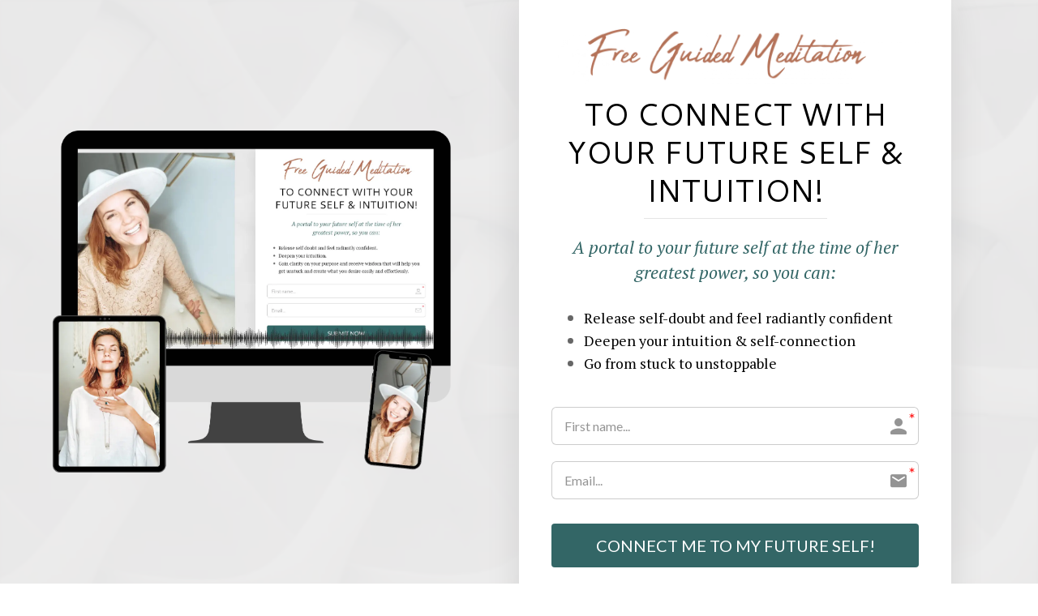

--- FILE ---
content_type: text/html; charset=UTF-8
request_url: https://emilyhart.kartra.com/page/Connect-to-your-future
body_size: 7804
content:
<!DOCTYPE html>
<html lang="en">
<head>
    <meta charset="UTF-8">
    <title>CONNECT WITH YOUR FUTURE SELF AND INTUITION</title>
    <meta name="description" content="CONNECT WITH YOUR FUTURE SELF AND INTUITION - A portal to your future self at the time of her greatest power.">
	<meta name="keywords" content="">
    <meta name="robots" content="index, follow">
    <link rel="shortcut icon" href="//d2uolguxr56s4e.cloudfront.net/img/shared/favicon.ico">
    <meta name="viewport" content="width=device-width, initial-scale=1.0">

    <meta name="author" content="Emily Hart">
    <meta property="og:title" content="CONNECT WITH YOUR FUTURE SELF AND INTUITION">
    <meta property="og:description" content="CONNECT WITH YOUR FUTURE SELF AND INTUITION - A portal to your future self at the time of her greatest power.">
    <meta property="og:image" content="https://d11n7da8rpqbjy.cloudfront.net/emilyhart/24381785_1638217158zBvEmilys_Mockups_1.png">

    <!-- Font icons preconnect -->
    <link rel="preconnect" href="//app.kartra.com" crossorigin>
    <link rel="preconnect" href="//fonts.gstatic.com" crossorigin>
    <link rel="preconnect" href="//fonts.googleapis.com" crossorigin>
    <link rel="preconnect" href="//d2uolguxr56s4e.cloudfront.net" crossorigin>
     

    <link rel="dns-prefetch" href="//app.kartra.com">
    <link rel="dns-prefetch" href="//fonts.gstatic.com">
    <link rel="dns-prefetch" href="//fonts.googleapis.com">
    <link rel="dns-prefetch" href="//d2uolguxr56s4e.cloudfront.net">
     

    <!--
        Google fonts are computed and loaded on page build via save.js
        Individual stylesheets required are listed in /css/new/css/pages/skeleton.css
    -->
    <!--<link href="//d2uolguxr56s4e.cloudfront.net/internal/pages/css/skeleton.min.css" rel="stylesheet">-->
    <link type="text/css" rel="preload" href="https://fonts.googleapis.com/css?family=Cantarell:300,300i,400,400i,600,600i,700,700i,900,900i|PT+Serif:300,300i,400,400i,600,600i,700,700i,900,900i|Roboto:300,300i,400,400i,600,600i,700,700i,900,900i|Lato:300,300i,400,400i,600,600i,700,700i,900,900i|Courgette:300,300i,400,400i,600,600i,700,700i,900,900i|Raleway:300,300i,400,400i,600,600i,700,700i,900,900i|Open+Sans:300,300i,400,400i,600,600i,700,700i,900,900i|Roboto+Condensed:300,300i,400,400i,600,600i,700,700i,900,900i&display=swap" as="style" onload="this.onload=null;this.rel='stylesheet'"><link rel="stylesheet" href="//d2uolguxr56s4e.cloudfront.net/internal/pages/css/new_bootstrap.css">

    <link rel="preload" href="//d2uolguxr56s4e.cloudfront.net/internal/pages/css/kartra_components.css" as="style" onload="this.onload=null;this.rel='stylesheet'">
    <link rel="preload" href="//app.kartra.com/css/new/css/pages/font-awesome.css" as="style" onload="this.onload=null;this.rel='stylesheet'">

    <noscript>
        <link rel="stylesheet" href="//d2uolguxr56s4e.cloudfront.net/internal/pages/css/kartra_components.css">
        <link rel="stylesheet" href="//app.kartra.com/css/new/css/pages/font-awesome.css">
    <link type="text/css" rel="stylesheet" href="https://fonts.googleapis.com/css?family=Cantarell:300,300i,400,400i,600,600i,700,700i,900,900i|PT+Serif:300,300i,400,400i,600,600i,700,700i,900,900i|Roboto:300,300i,400,400i,600,600i,700,700i,900,900i|Lato:300,300i,400,400i,600,600i,700,700i,900,900i|Courgette:300,300i,400,400i,600,600i,700,700i,900,900i|Raleway:300,300i,400,400i,600,600i,700,700i,900,900i|Open+Sans:300,300i,400,400i,600,600i,700,700i,900,900i|Roboto+Condensed:300,300i,400,400i,600,600i,700,700i,900,900i&display=swap">
</noscript>
    
    <script>
        /*! loadCSS rel=preload polyfill. [c]2017 Filament Group, Inc. MIT License */
        (function(w){"use strict";if(!w.loadCSS){w.loadCSS=function(){}}var rp=loadCSS.relpreload={};rp.support=function(){var ret;try{ret=w.document.createElement("link").relList.supports("preload")}catch(e){ret=false}return function(){return ret}}();rp.bindMediaToggle=function(link){var finalMedia=link.media||"all";function enableStylesheet(){link.media=finalMedia}if(link.addEventListener){link.addEventListener("load",enableStylesheet)}else if(link.attachEvent){link.attachEvent("onload",enableStylesheet)}setTimeout(function(){link.rel="stylesheet";link.media="only x"});setTimeout(enableStylesheet,3e3)};rp.poly=function(){if(rp.support()){return}var links=w.document.getElementsByTagName("link");for(var i=0;i<links.length;i++){var link=links[i];if(link.rel==="preload"&&link.getAttribute("as")==="style"&&!link.getAttribute("data-loadcss")){link.setAttribute("data-loadcss",true);rp.bindMediaToggle(link)}}};if(!rp.support()){rp.poly();var run=w.setInterval(rp.poly,500);if(w.addEventListener){w.addEventListener("load",function(){rp.poly();w.clearInterval(run)})}else if(w.attachEvent){w.attachEvent("onload",function(){rp.poly();w.clearInterval(run)})}}if(typeof exports!=="undefined"){exports.loadCSS=loadCSS}else{w.loadCSS=loadCSS}})(typeof global!=="undefined"?global:this);

        window.global_id = 'jc8hpGrneACp';
        window.secure_base_url = '//app.kartra.com/';
    </script>
    
    <!--headerIncludes-->
    <style>
    
    .overlay_builder {
        position: relative;
    }

    .kartra_optin_footer-poweredby > p {
        font-size: 12px;
        line-height: 130%;
        font-weight: 300;
        color: #333;
        margin-top: 0px;
        margin-bottom: 0px;
    }

	body.modal-open{
		overflow:hidden;
		overflow-x:;
	}

    
	#page_background_color
	{
		background-color:#ffffff;
	}
	body
	{
		background-color:#ffffff;
		
	}
	

    [data-effect] {
        visibility: hidden;
    }
    
    </style>
    <script>
        var google_analytics = null;
        
    </script>
    <script src="/js/build/front/pages/skeleton-above.js"></script>
<style id="pagesCustomCSS">h4 {font-family: "Quentin", serif;
}</style>
</head>
<body>

    <div style="height:0px;width:0px;opacity:0;position:fixed" class="js_kartra_trackable_object" data-kt-type="kartra_page_tracking" data-kt-value="jc8hpGrneACp" data-kt-owner="okbozYYr">
    </div>
    <div id="page" class="page container-fluid">
        <div id="page_background_color" class="row">
<div class="content content--padding-large dark" style="background-color: rgb(234, 234, 234); padding: 0px;" hide-on-tablet="true" hide-on-phone="true" id="_19jr3mfoj">
                <style id="pagesInternalCSS">
	.kartra_icon--negative-margin-top-extra-tiny-important{
	    margin-top: -5px !important;
	}
	.kartra_icon--negative-margin-left-special-extra-tiny-important{
	    margin-left: -6px !important;
	}	
</style>
<div class="background_changer kartra_parallax_background background_changer--blur1 js-bg-next-gen" style="opacity: 0.1;" alt="" data-bg='url("//d11n7da8rpqbjy.cloudfront.net/soulshine/unsplash_1630790936.jpg")'></div>
                <div class="background_changer_overlay" style="background-image: none;"></div>
                <div class="container-fluid"><div class="row row--equal" data-component="grid">
<div class="column--sm-padding-left-right-big-tiny-important column--vertical-center background_changer--blur0 col-md-6" style="background-color: rgba(0, 0, 0, 0); border-radius: 0px; border-style: none; border-width: 0px; padding: 0px 15px; background-image: none; opacity: 1; display: flex;" alt=""><div class="js_kartra_component_holder"><div data-component="image" href="javascript: void(0);">
                                    <picture><source type="image/webp" data-srcset="//d11n7da8rpqbjy.cloudfront.net/emilyhart/24780245_16396712611IcEmilys_Mockups.webp"></source><source type="image/png" data-srcset="//d11n7da8rpqbjy.cloudfront.net/emilyhart/24780245_16396712611IcEmilys_Mockups.png"></source><img class="kartra_image kartra_image--full kartra_image--margin-bottom-none kartra_image--max-width-full pull-center background_changer--blur0" src="[data-uri]" style="width: 705px; max-width: 100%; height: auto; border-color: rgb(51, 51, 51); border-style: none; border-width: 0px; margin: 0px auto 5px; opacity: 1;" alt="" data-original="//d11n7da8rpqbjy.cloudfront.net/emilyhart/24780245_16396712611IcEmilys_Mockups.png"></picture>
                                </div></div></div>
<div class="column--sm-padding-left-right-big-tiny-important column--vertical-center background_changer--blur0 col-md-5" style="border-radius: 0px; border-style: none; border-width: 0px; padding: 0px; background-image: none; opacity: 1; background-color: rgb(255, 255, 255);" alt=""><div class="js_kartra_component_holder"><div class="kartra_element_bg kartra_element_bg--padding-small kartra_element_bg--padding-bottom-tiny kartra_element_bg--margin-bottom-extra-small js_kartra_component_holder" data-component="bundle" id="cWbd1TqFiX" style="margin-top: 0px; margin-bottom: 0px; padding: 25px 40px 15px;">
                            <div style="background-color: rgba(255, 255, 255, 0.9); border-radius: 0px; border-color: rgb(51, 51, 51); border-style: none; border-width: 0px; background-image: none; opacity: 1; box-shadow: rgba(0, 0, 0, 0.1) 0px 5px 40px;" class="background-item background_changer--blur0" alt=""></div>
<div data-component="image" href="javascript: void(0);">
                                    <picture><source type="image/webp" data-srcset="//d11n7da8rpqbjy.cloudfront.net/emilyhart/24780201_1639671161Z9SFree_Guided_Experience.webp"></source><source type="image/png" data-srcset="//d11n7da8rpqbjy.cloudfront.net/emilyhart/24780201_1639671161Z9SFree_Guided_Experience.png"></source><img class="kartra_image kartra_image--full kartra_image--margin-bottom-none kartra_image--max-width-full pull-center background_changer--blur0" src="[data-uri]" style="width: 532px; max-width: 100%; height: auto; border-color: rgb(51, 51, 51); border-style: none; border-width: 0px; margin: 10px auto 0px; opacity: 1;" alt="" data-original="//d11n7da8rpqbjy.cloudfront.net/emilyhart/24780201_1639671161Z9SFree_Guided_Experience.png"></picture>
                                </div>
<div data-component="headline">
    <div class="kartra_headline kartra_headline--roboto-condensed-font kartra_headline--size-large kartra_headline--bright-yellow" style="position: relative; margin-top: 15px; margin-bottom: 10px;" aria-controls="cke_13431" aria-activedescendant="" aria-autocomplete="list" aria-expanded="false">
<h1 style="line-height: 1.2em; text-align: center; font-size: 1.4rem;"><span style="color:#000000;"><span style="font-family: Cantarell; line-height: 1.2em; font-size: 1.4rem;">TO CONNECT WITH YOUR FUTURE SELF &amp; INTUITION!</span></span></h1>
</div>
</div>
<div data-component="divider">                            
    <hr class="kartra_divider kartra_divider--border-extra-tiny kartra_divider--border-dim-black-opaque-25 pull-center kartra_divider--medium" style="border-color: rgba(0, 0, 0, 0.1); border-top-style: solid; border-top-width: 1px; margin: 0px auto;">
</div>
<div data-component="text"><div class="kartra_text" style="position: relative; margin-top: 0px; margin-bottom: 5px;" aria-controls="cke_12009" aria-activedescendant="" aria-autocomplete="list" aria-expanded="false">
<p style="font-size: 0.8rem; text-align: center;"><span style="color:#336666;"><em><span style="font-size: 0.8rem;"><span style='font-family: "PT Serif"; font-size: 0.8rem;'>A portal to your future self at the time of her </span></span></em></span></p>

<p style="font-size: 0.8rem; text-align: center;"><span style="color:#336666;"><em><span style="font-size: 0.8rem;"><span style='font-family: "PT Serif"; font-size: 0.8rem;'>greatest power, so you can:</span></span></em></span></p>
</div></div>
<div data-component="list">
                    <ul class="kartra_list">
                        
                        
                                                            
                    </ul>
                </div>
<div data-component="optin">
                                <div class="optin_block_form_1 leads_capture optin-form-dark">
                                    <div class="leads-form kartra_page_optin_form">
                                        <div class="kartra_optin_wrapper">
                                            
                                        </div>
                                    </div>
                                </div>
                            </div>
<div data-component="optin" id="jgDyb5tz4t">
                            <div class="optin_block_form_17 leads_capture kartra_optin_input_btn--shadow-02">
                                <div class="leads-form kartra_page_optin_form">
                                    <div class="kartra_optin_wrapper">
                                        
                                    </div>
                                </div>
                            </div>
                        </div>
<div data-component="text" id="WgzwWB1Awe"><div class="kartra_text kartra_text--lato-font kartra_text--font-weight-regular kartra_text--text-medium kartra_text--dim-grey" style="position: relative; margin-top: 0px; margin-bottom: 0px;" aria-controls="cke_2477" aria-activedescendant="" aria-autocomplete="list" aria-expanded="false">
<ul>
	<li><span style='font-variant: normal; white-space: pre-wrap; font-family: "PT Serif"; font-size: 0.65rem;'><span style='font-weight: 400; color: rgb(0, 0, 0); font-family: "PT Serif"; font-size: 0.65rem;'><span style='text-decoration: none; font-style: normal; color: rgb(0, 0, 0); font-family: "PT Serif"; font-size: 0.65rem;'>Release self-doubt and feel radiantly confident</span></span></span></li>
	<li aria-level="1" style="list-style-type:disc"><span style='font-variant: normal; white-space: pre-wrap; font-family: "PT Serif"; font-size: 0.65rem;'><span style='font-weight: 400; color: rgb(0, 0, 0); font-family: "PT Serif"; font-size: 0.65rem;'><span style='text-decoration: none; font-style: normal; color: rgb(0, 0, 0); font-family: "PT Serif"; font-size: 0.65rem;'>Deepen your intuition &amp; self-connection</span></span></span></li>
	<li aria-level="1" style="list-style-type:disc"><span style='font-variant: normal; white-space: pre-wrap; font-family: "PT Serif"; font-size: 0.65rem;'><span style='font-weight: 400; color: rgb(0, 0, 0); font-family: "PT Serif"; font-size: 0.65rem;'><span style='text-decoration: none; font-style: normal; color: rgb(0, 0, 0); font-family: "PT Serif"; font-size: 0.65rem;'>Go from stuck to unstoppable </span></span></span></li>
</ul>
</div></div>
<div data-component="optin">
    <div class="optin_block_form_67 leads_capture">
        <div class="leads-form kartra_page_optin_form">
            <div class="kartra_optin_wrapper form_class_jALdVJeQtZlF form_class_lQLim5uH1jdT">
                <form action="https://app.kartra.com//process/add_lead/lQLim5uH1jdT" data-input-class="kartra_optin_input_medium" data-submit-bg="rgb(51, 102, 102)" data-submit-color="rgb(255, 255, 255)" data-submit-type="Solid" data-submit-bold="400" data-submit-shadow="btn_shadow_none" data-submit-size="kartra_btn_medium" data-submit-corners="Squared" class="filled_optin unique_class__rbvxuztxj form_class_jALdVJeQtZlF js_kartra_trackable_object form_class_lQLim5uH1jdT" data-optin-id="lQLim5uH1jdT" data-domain="https://app.kartra.com/" data-field-style="undefined" data-field-bg="" data-field-color="" data-text-color="" data-display-icons="true" data-submit-text="CONNECT ME TO MY FUTURE SELF!" style="margin-top: 0px; margin-bottom: 15px;" target="_top" method="POST" data-kt-type="optin" data-kt-value="lQLim5uH1jdT" data-kt-owner="okbozYYr" data-asset-id="5"><div class="kartra_optin_r">
<style>div[class*="leads_capture"] .kartra_page_optin_form .unique_class__rbvxuztxj .kartra_optin_tnc-form button.btn.dropdown-toggle,div[class*="leads_capture"] .kartra_page_optin_form  .unique_class__rbvxuztxj .kartra_optin_cg button.btn.dropdown-toggle{background-color:;color: !important;}.unique_class__rbvxuztxj .kartra_optin_i {color: !important;}.unique_class__rbvxuztxj .kartra_optin_clabel {color: !important;}.unique_class__rbvxuztxj  ::-webkit-input-placeholder {color: !important; opacity:0.7;}.unique_class__rbvxuztxj ::-moz-placeholder {color: !important; opacity:0.7;}.unique_class__rbvxuztxj :-ms-input-placeholder {color: !important; opacity:0.7;}.unique_class__rbvxuztxj :-moz-placeholder {color: !important; opacity:0.7;}div[class*="leads_capture"] .kartra_page_optin_form .kartra_optin_wrapper .unique_class__rbvxuztxj input[type=radio]+small, div[class*="leads_capture"] .kartra_page_optin_form .kartra_optin_wrapper .unique_class__rbvxuztxj input[type=checkbox] + small { background-color:;}</style>
<div class="kartra_optin_c1">
<div class="kartra_optin_cg"><div class="kartra_optin_controls kartra_optin_input_medium kartra_optin_icon">
<i class="kartra_optin_i kartra-optin-lineico-person-1"></i><div class="kartra_optin_asterisk"></div>
<input type="text" placeholder="First name..." class="required_lQLim5uH1jdT js_kartra_santitation kartra_optin_ti" name="first_name" data-santitation-type="name">
</div></div>
<div class="kartra_optin_cg"><div class="kartra_optin_controls kartra_optin_input_medium kartra_optin_icon">
<i class="kartra_optin_i kartra-optin-lineico-email"></i><div class="kartra_optin_asterisk"></div>
<input type="text" placeholder="Email..." class="required_lQLim5uH1jdT js_kartra_santitation kartra_optin_ti" name="email" data-santitation-type="email">
</div></div>
<div class="kartra_optin_cg">
<div class="js_gdpr_wrapper clearfix kartra_optin_gdpr_wrapper" style="display: none;">
    <div class="gdpr_communications js_gdpr_communications kartra_optin_cg kartra_optin_gdpr_terms">
        <div class="kartra-optin-checkbox">
            <label class="kartra_optin_field-label kartra-optin-checkbox">
                <input name="gdpr_communications" type="checkbox" class="js_gdpr_communications_check" value="1">
                
                <small></small>
                
                
                <span class="js_gdpr_label_communications">I would like to receive future communications</span>
            </label>
        </div>
    </div>
    <div class="gdpr_terms js_gdpr_terms  kartra_optin_cg kartra_optin_gdpr_terms">
        <div class="kartra-optin-checkbox">
            <label class="kartra_optin_field-label kartra-optin-checkbox">
                <input name="gdpr_terms" type="checkbox" class="js_gdpr_terms_check" value="1">
                
                <small></small>
                
                
                <span class="js_gdpr_label_terms">I agree to the GDPR &amp; CCPA Terms &amp; Conditions</span><!--
                --><button type="button" class="kartra_gdpr_popover_button js_gdpr_button_popover_trigger">
                    <i class="kartra-optin-lineico-infomation-circle js_kartra_popover_trigger js_kartra_popover_gdpr_trigger" data-popover="js_kartra_gdpr_popover"></i>
                </button>
            </label>
        </div>
        <div class="js_kartra_gdpr_popover js_kartra_popover kartra_optin_gdpr_terms_popover" style="display: none;">
            <div class="kartra_optin_popover-title">
                <div class="kartra_optin_well-inner kartra_optin_well-inner_npadding">
                    <span class="js_gdpr_terms_text">I confirm that I am at least 16 years of age or older<br>
<br>
I have read and accept any EULA, Terms and Conditions, Acceptable Use Policy, and/or Data Processing Addendum which has been provided to me in connection with the software, products and/or services. <br>
<br>
I have been fully informed and consent to the collection and use of my personal data for any purpose in connection with the software, products and/or services. <br>
<br>
I understand that certain data, including personal data, must be collected or processed in order for you to provide any products or services I have requested or contracted for.  I understand that in some cases it may be required to use cookies or similar tracking to provide those products or services.. <br>
<br>
I understand that I have the right to request access annually to any personal data you have obtained or collected regarding me. You have agreed to provide me with a record of my personal data in a readable format. <br>
<br>
I also understand that I can revoke my consent and that I have the right to be forgotten. If I revoke my consent you will stop collecting or processing my personal data. I understand that if I revoke my consent, you may be unable to provide contracted products or services to me, and I can not hold you responsible for that. <br>
<br>
Likewise, if I properly request to be forgotten, you will delete the data you have for me, or make it inaccessible. I also understand that if there is a dispute regarding my personal data, I can contact someone who is responsible for handling data-related concerns. If we are unable to resolve any issue, you will provide an independent service to arbitrate a resolution. If I have any questions regarding my rights or privacy, I can contact the email address provided.</span>
                </div>
                <a href="javascript:void(0)" class="js_gdpr_popover_close kartra_optin_popover-close js_utility_popover_close" target="_parent">×</a>
            </div>
        </div>
    </div>                              
</div>
<button type="submit" class="kartra_optin_submit_btn kartra_optin_btn_block kartra_optin_btn_medium submit_button_lQLim5uH1jdT btn_shadow_none" style="background-color: rgb(51, 102, 102); color: rgb(255, 255, 255); font-weight: 400;">CONNECT ME TO MY FUTURE SELF!</button>
</div>
</div>
</div></form>
            </div>
        </div>
    </div>
</div>  


                        </div></div></div>
</div></div>
            </div>
<div class="content content--padding-large dark" style="padding: 0px 0px 35px; background-color: rgba(0, 0, 0, 0);" hide-on-desktop="true" id="_gexuv09di">
                <style id="pagesInternalCSS">
	.kartra_icon--negative-margin-top-extra-tiny-important{
	    margin-top: -5px !important;
	}
	.kartra_icon--negative-margin-left-special-extra-tiny-important{
	    margin-left: -6px !important;
	}	
</style>
<div class="background_changer kartra_parallax_background background_changer--blur1 js-bg-next-gen" style="opacity: 0.1;" alt="" data-bg='url("//d11n7da8rpqbjy.cloudfront.net/soulshine/unsplash_1630790936.jpg")'></div>
                <div class="background_changer_overlay" style="background-image: none;"></div>
                <div class="container-fluid"><div class="row row--equal" data-component="grid">
<div class="column--sm-padding-left-right-big-tiny-important column--vertical-center background_changer--blur0 col-md-11" style="border-radius: 0px; border-style: none; border-width: 0px; padding: 0px; background-image: none; opacity: 1; background-color: rgb(255, 255, 255); display: block;" alt=""><div class="js_kartra_component_holder">
<div class="kartra_element_bg kartra_element_bg--padding-small kartra_element_bg--padding-bottom-tiny kartra_element_bg--margin-bottom-extra-small js_kartra_component_holder" data-component="bundle" id="cWbd1TqFiX_ic49IPALhm" style="margin-top: 0px; margin-bottom: 0px; padding: 25px 40px 15px;">
                            <div style="background-color: rgba(255, 255, 255, 0.9); border-radius: 0px; border-color: rgb(51, 51, 51); border-style: none; border-width: 0px; background-image: none; opacity: 1; box-shadow: rgba(0, 0, 0, 0.1) 0px 5px 40px;" class="background-item background_changer--blur0" alt=""></div>
<div data-component="image" href="javascript: void(0);">
                                    <picture><source type="image/webp" data-srcset="//d11n7da8rpqbjy.cloudfront.net/emilyhart/24780278_1639671352bXdFree_Guided_Experience_1.webp"></source><source type="image/png" data-srcset="//d11n7da8rpqbjy.cloudfront.net/emilyhart/24780278_1639671352bXdFree_Guided_Experience_1.png"></source><img class="kartra_image kartra_image--full kartra_image--margin-bottom-none kartra_image--max-width-full pull-center background_changer--blur0" src="[data-uri]" style="width: 424px; max-width: 100%; height: auto; border-color: rgb(51, 51, 51); border-style: none; border-width: 0px; margin: 10px auto -15px; opacity: 1;" alt="" data-original="//d11n7da8rpqbjy.cloudfront.net/emilyhart/24780278_1639671352bXdFree_Guided_Experience_1.png"></picture>
                                </div>
<div data-component="headline">
    <div class="kartra_headline kartra_headline--roboto-condensed-font kartra_headline--size-large kartra_headline--bright-yellow" style="position: relative; margin-top: 15px; margin-bottom: 10px;" aria-controls="cke_13431" aria-activedescendant="" aria-autocomplete="list" aria-expanded="false">
<h1 style="line-height: 1.2em; text-align: center; font-size: 1.4rem;"><span style="color:#000000;"><span style="font-family: Cantarell; line-height: 1.2em; font-size: 1.4rem;">TO CONNECT WITH YOUR FUTURE SELF &amp; INTUITION!</span></span></h1>
</div>
</div>
<div data-component="divider">                            
    <hr class="kartra_divider kartra_divider--border-extra-tiny kartra_divider--border-dim-black-opaque-25 pull-center kartra_divider--medium" style="border-color: rgba(0, 0, 0, 0.1); border-top-style: solid; border-top-width: 1px; margin: 0px auto;">
</div>
<div data-component="text"><div class="kartra_text" style="position: relative; margin-top: 0px; margin-bottom: 0px;" aria-controls="cke_79" aria-activedescendant="" aria-autocomplete="list" aria-expanded="false">
<p style="font-size: 0.8rem; text-align: center;"><span style="color:#336666;"><em><span style="font-size: 0.8rem;"><span style='font-family: "PT Serif"; font-size: 0.8rem;'>A portal to your future self at the time of her </span></span></em></span><span style="color:#336666;"><em><span style="font-size: 0.8rem;"><span style='font-family: "PT Serif"; font-size: 0.8rem;'>greatest power, so you can:</span></span></em></span></p>
</div></div>
<div data-component="text"><div class="kartra_text kartra_text--lato-font kartra_text--font-weight-regular kartra_text--text-medium kartra_text--dim-grey" style="position: relative; margin-top: 0px; margin-bottom: 0px;" aria-controls="cke_2477" aria-activedescendant="" aria-autocomplete="list" aria-expanded="false">
<ul>
	<li><span style='font-variant: normal; white-space: pre-wrap; font-family: "PT Serif"; font-size: 0.65rem;'><span style='font-weight: 400; color: rgb(0, 0, 0); font-family: "PT Serif"; font-size: 0.65rem;'><span style='text-decoration: none; font-style: normal; color: rgb(0, 0, 0); font-family: "PT Serif"; font-size: 0.65rem;'>Release self-doubt and feel radiantly confident</span></span></span></li>
	<li aria-level="1" style="list-style-type:disc"><span style='font-variant: normal; white-space: pre-wrap; font-family: "PT Serif"; font-size: 0.65rem;'><span style='font-weight: 400; color: rgb(0, 0, 0); font-family: "PT Serif"; font-size: 0.65rem;'><span style='text-decoration: none; font-style: normal; color: rgb(0, 0, 0); font-family: "PT Serif"; font-size: 0.65rem;'>Deepen your intuition &amp; self-connection</span></span></span></li>
	<li aria-level="1" style="list-style-type:disc"><span style='font-variant: normal; white-space: pre-wrap; font-family: "PT Serif"; font-size: 0.65rem;'><span style='font-weight: 400; color: rgb(0, 0, 0); font-family: "PT Serif"; font-size: 0.65rem;'><span style='text-decoration: none; font-style: normal; color: rgb(0, 0, 0); font-family: "PT Serif"; font-size: 0.65rem;'>Go from stuck to unstoppable </span></span></span></li>
</ul>
</div></div>
<div data-component="list">
                    <ul class="kartra_list">
                        
                        
                                                            
                    </ul>
                </div>
<div data-component="optin">
                                <div class="optin_block_form_1 leads_capture optin-form-dark">
                                    <div class="leads-form kartra_page_optin_form">
                                        <div class="kartra_optin_wrapper">
                                            
                                        </div>
                                    </div>
                                </div>
                            </div>
<div data-component="optin" id="jgDyb5tz4t">
                            <div class="optin_block_form_17 leads_capture kartra_optin_input_btn--shadow-02">
                                <div class="leads-form kartra_page_optin_form">
                                    <div class="kartra_optin_wrapper">
                                        
                                    </div>
                                </div>
                            </div>
                        </div>
<div data-component="optin">
    <div class="optin_block_form_67 leads_capture">
        <div class="leads-form kartra_page_optin_form">
            <div class="kartra_optin_wrapper form_class_jALdVJeQtZlF form_class_lQLim5uH1jdT">
                <form action="https://app.kartra.com//process/add_lead/lQLim5uH1jdT" data-input-class="kartra_optin_input_medium" data-submit-bg="rgb(51, 102, 102)" data-submit-color="rgb(255, 255, 255)" data-submit-type="Solid" data-submit-bold="400" data-submit-shadow="btn_shadow_none" data-submit-size="kartra_btn_medium" data-submit-corners="Squared" class="filled_optin unique_class__rbvxuztxj form_class_jALdVJeQtZlF js_kartra_trackable_object form_class_lQLim5uH1jdT" data-optin-id="lQLim5uH1jdT" data-domain="https://app.kartra.com/" data-field-style="undefined" data-field-bg="" data-field-color="" data-text-color="" data-display-icons="true" data-submit-text="CONNECT ME TO MY FUTURE SELF!" style="margin-top: 0px; margin-bottom: 15px;" target="_top" method="POST" data-kt-type="optin" data-kt-value="lQLim5uH1jdT" data-kt-owner="okbozYYr" data-asset-id="15"><div class="kartra_optin_r">
<style>div[class*="leads_capture"] .kartra_page_optin_form .unique_class__rbvxuztxj .kartra_optin_tnc-form button.btn.dropdown-toggle,div[class*="leads_capture"] .kartra_page_optin_form  .unique_class__rbvxuztxj .kartra_optin_cg button.btn.dropdown-toggle{background-color:;color: !important;}.unique_class__rbvxuztxj .kartra_optin_i {color: !important;}.unique_class__rbvxuztxj .kartra_optin_clabel {color: !important;}.unique_class__rbvxuztxj  ::-webkit-input-placeholder {color: !important; opacity:0.7;}.unique_class__rbvxuztxj ::-moz-placeholder {color: !important; opacity:0.7;}.unique_class__rbvxuztxj :-ms-input-placeholder {color: !important; opacity:0.7;}.unique_class__rbvxuztxj :-moz-placeholder {color: !important; opacity:0.7;}div[class*="leads_capture"] .kartra_page_optin_form .kartra_optin_wrapper .unique_class__rbvxuztxj input[type=radio]+small, div[class*="leads_capture"] .kartra_page_optin_form .kartra_optin_wrapper .unique_class__rbvxuztxj input[type=checkbox] + small { background-color:;}</style>
<div class="kartra_optin_c1">
<div class="kartra_optin_cg"><div class="kartra_optin_controls kartra_optin_input_medium kartra_optin_icon">
<i class="kartra_optin_i kartra-optin-lineico-person-1"></i><div class="kartra_optin_asterisk"></div>
<input type="text" placeholder="First name..." class="required_lQLim5uH1jdT js_kartra_santitation kartra_optin_ti" name="first_name" data-santitation-type="name">
</div></div>
<div class="kartra_optin_cg"><div class="kartra_optin_controls kartra_optin_input_medium kartra_optin_icon">
<i class="kartra_optin_i kartra-optin-lineico-email"></i><div class="kartra_optin_asterisk"></div>
<input type="text" placeholder="Email..." class="required_lQLim5uH1jdT js_kartra_santitation kartra_optin_ti" name="email" data-santitation-type="email">
</div></div>
<div class="kartra_optin_cg">
<div class="js_gdpr_wrapper clearfix kartra_optin_gdpr_wrapper" style="display: none;">
    <div class="gdpr_communications js_gdpr_communications kartra_optin_cg kartra_optin_gdpr_terms">
        <div class="kartra-optin-checkbox">
            <label class="kartra_optin_field-label kartra-optin-checkbox">
                <input name="gdpr_communications" type="checkbox" class="js_gdpr_communications_check" value="1">
                
                <small></small>
                
                
                <span class="js_gdpr_label_communications">I would like to receive future communications</span>
            </label>
        </div>
    </div>
    <div class="gdpr_terms js_gdpr_terms  kartra_optin_cg kartra_optin_gdpr_terms">
        <div class="kartra-optin-checkbox">
            <label class="kartra_optin_field-label kartra-optin-checkbox">
                <input name="gdpr_terms" type="checkbox" class="js_gdpr_terms_check" value="1">
                
                <small></small>
                
                
                <span class="js_gdpr_label_terms">I agree to the GDPR &amp; CCPA Terms &amp; Conditions</span><!--
                --><button type="button" class="kartra_gdpr_popover_button js_gdpr_button_popover_trigger">
                    <i class="kartra-optin-lineico-infomation-circle js_kartra_popover_trigger js_kartra_popover_gdpr_trigger" data-popover="js_kartra_gdpr_popover"></i>
                </button>
            </label>
        </div>
        <div class="js_kartra_gdpr_popover js_kartra_popover kartra_optin_gdpr_terms_popover" style="display: none;">
            <div class="kartra_optin_popover-title">
                <div class="kartra_optin_well-inner kartra_optin_well-inner_npadding">
                    <span class="js_gdpr_terms_text">I confirm that I am at least 16 years of age or older<br>
<br>
I have read and accept any EULA, Terms and Conditions, Acceptable Use Policy, and/or Data Processing Addendum which has been provided to me in connection with the software, products and/or services. <br>
<br>
I have been fully informed and consent to the collection and use of my personal data for any purpose in connection with the software, products and/or services. <br>
<br>
I understand that certain data, including personal data, must be collected or processed in order for you to provide any products or services I have requested or contracted for.  I understand that in some cases it may be required to use cookies or similar tracking to provide those products or services.. <br>
<br>
I understand that I have the right to request access annually to any personal data you have obtained or collected regarding me. You have agreed to provide me with a record of my personal data in a readable format. <br>
<br>
I also understand that I can revoke my consent and that I have the right to be forgotten. If I revoke my consent you will stop collecting or processing my personal data. I understand that if I revoke my consent, you may be unable to provide contracted products or services to me, and I can not hold you responsible for that. <br>
<br>
Likewise, if I properly request to be forgotten, you will delete the data you have for me, or make it inaccessible. I also understand that if there is a dispute regarding my personal data, I can contact someone who is responsible for handling data-related concerns. If we are unable to resolve any issue, you will provide an independent service to arbitrate a resolution. If I have any questions regarding my rights or privacy, I can contact the email address provided.</span>
                </div>
                <a href="javascript:void(0)" class="js_gdpr_popover_close kartra_optin_popover-close js_utility_popover_close" target="_parent">×</a>
            </div>
        </div>
    </div>                              
</div>
<button type="submit" class="kartra_optin_submit_btn kartra_optin_btn_block kartra_optin_btn_medium submit_button_lQLim5uH1jdT btn_shadow_none" style="background-color: rgb(51, 102, 102); color: rgb(255, 255, 255); font-weight: 400;">CONNECT ME TO MY FUTURE SELF!</button>
</div>
</div>
</div></form>
            </div>
        </div>
    </div>
</div>  


                        </div>
<div data-component="image" href="javascript: void(0);">
                                    <picture><source type="image/webp" data-srcset="//d11n7da8rpqbjy.cloudfront.net/emilyhart/24780245_16396712611IcEmilys_Mockups.webp"></source><source type="image/png" data-srcset="//d11n7da8rpqbjy.cloudfront.net/emilyhart/24780245_16396712611IcEmilys_Mockups.png"></source><img class="kartra_image kartra_image--full kartra_image--margin-bottom-none kartra_image--max-width-full pull-center background_changer--blur0" src="[data-uri]" style="width: 705px; max-width: 100%; height: auto; border-color: rgb(51, 51, 51); border-style: none; border-width: 0px; margin: 0px auto 5px; opacity: 1;" alt="" data-original="//d11n7da8rpqbjy.cloudfront.net/emilyhart/24780245_16396712611IcEmilys_Mockups.png"></picture>
                                </div>
</div></div>
</div></div>
            </div>
<div class="content light" style="padding: 40px 0px; background-color: rgb(210, 159, 132);" id="_qfpl87m4b">
                <div class="background_changer background_changer--blur0" alt="" style="background-image: none; opacity: 1;"></div>
                <div class="background_changer_overlay" style="background-image: none;"></div>
                <div class="container">
<div class="row" data-component="grid"><div class="col-md-12"><div class="js_kartra_component_holder"><div data-component="image" href="javascript: void(0);"><picture><source type="image/webp" data-srcset="//d11n7da8rpqbjy.cloudfront.net/emilyhart/24379595_1638212767Rr8Free_Guided_Experience_2.webp"></source><source type="image/png" data-srcset="//d11n7da8rpqbjy.cloudfront.net/emilyhart/24379595_1638212767Rr8Free_Guided_Experience_2.png"></source><img class="kartra_image kartra_image--full pull-left background_changer--blur0" src="[data-uri]" onerror="this.onerror=null;this.src='//d2uolguxr56s4e.cloudfront.net/img/kartrapages/placeholder.jpg';" alt="" style="border-color: rgb(51, 51, 51); border-style: none; border-width: 0px; margin: 0px; opacity: 1; width: 566px; max-width: 100%; height: auto;" data-original="//d11n7da8rpqbjy.cloudfront.net/emilyhart/24379595_1638212767Rr8Free_Guided_Experience_2.png"></picture></div></div></div></div>
<div class="row" data-component="grid"><div class="col-md-12"><div class="js_kartra_component_holder"><div data-component="text" id="23gjBbImGR"><div class="kartra_text" style="position: relative;" aria-controls="cke_4908" aria-activedescendant="" aria-autocomplete="list" aria-expanded="false">
<p style="font-size: 1rem;"><span style="font-variant: normal; white-space: pre-wrap; color: rgb(255, 255, 255); font-size: 1rem;"><span style="font-weight: 400; font-family: Arial; color: rgb(255, 255, 255); font-size: 1rem;"><span style="text-decoration: none; font-style: normal; font-family: Arial; color: rgb(255, 255, 255); font-size: 1rem;">on the Free guided hypnosis to connect with your future self &amp; intuition. </span></span></span></p>
</div></div></div></div></div>
<div class="row" data-component="grid"><div class="col-md-12"><div class="js_kartra_component_holder">
<div data-component="divider">                            
    <hr class="kartra_divider kartra_divider--border-extra-tiny kartra_divider--border-dim-black-opaque-25 pull-left kartra_divider--medium" style="border-color: rgb(255, 255, 255); border-top-style: solid; border-top-width: 3px; margin: 0px;">
</div>
<div data-component="text"><div class="kartra_text" style="position: relative;" aria-controls="cke_4519" aria-activedescendant="" aria-autocomplete="list" aria-expanded="false">
<p style="font-size: 0.65rem;"><span style="color:#ffffff;"><span style="font-variant: normal; white-space: pre-wrap; font-size: 0.65rem;"><span style="font-weight: 400; font-family: Arial; font-size: 0.65rem;"><span style="text-decoration: none; font-style: normal; font-family: Arial; font-size: 0.65rem;">This hypnotic practice opens a portal for you to connect with your future self who actually exists in the quantum. This guided experience will provide you with clarity on your purpose, offer you insights and direction for your next steps, and allow you to connect deeply with your intuition. During this practice you will receive downloads and wisdom from your future self at the time of her greatest power, so you can release all self doubt and embody radical confidence from the inside out. </span></span></span></span></p>
</div></div>
</div></div></div>
</div>
            </div>
<div class="content content--padding-medium light" style="background-color: rgb(51, 102, 102); padding: 40px 0px 20px;" id="_1f0azh9qm">
                <style id="pagesInternalCSS">
	.kartra_icon--negative-margin-top-extra-tiny-important{
	    margin-top: -5px !important;
	}
	.kartra_icon--negative-margin-left-special-extra-tiny-important{
	    margin-left: -6px !important;
	}	
</style>
<div class="background_changer background_changer--blur0" style="background-image: none; opacity: 1;" alt=""></div>
                <div class="background_changer_overlay" style="background-image: none;"></div>
                <div class="container">
                    <div class="row row--equal" data-component="grid">
                        <div class="col-md-12 column--vertical-center">
                            <div class="js_kartra_component_holder">
                                <div data-component="text">
                                    <div class="kartra_text kartra_text--lato-font kartra_text--font-weight-regular kartra_text--light-black kartra_text--sm-text-center" style="margin-top: 0px; margin-bottom: 10px; position: relative;" aria-controls="cke_1552" aria-activedescendant="" aria-autocomplete="list" aria-expanded="false">
<p style="text-align: center;"><span style="font-family:Cantarell;"><span style="color:#ffffff;">© Copyrights by  <strong>EMILY HART COACHING</strong><b><strong> </strong> </b>All Rights Reserved.</span></span></p>
</div>
                                </div>
                                
                            </div>
                        </div>
                        
                    </div>
                </div>
            </div>
</div>
    <script async defer src="https://app.kartra.com/js/build/front/pages/optin.js"></script><script src="https://app.kartra.com/js/custom-parallax.js"></script>
</div>
<!-- /#page -->
    <div style="height:0px;width:0px;opacity:0;position:fixed">
        
    </div>
    <div style="height:0px;width:0px;opacity:0;position:fixed">
        
    </div>

    <!-- Load JS here for greater good =============================-->
    <script src="/js/build/front/pages/skeleton-immediate.js"></script>
    <script src="/js/build/front/pages/skeleton-below.js" async defer></script>
    <script src="//app.kartra.com/resources/js/analytics/okbozYYr" async defer></script>
    <script src="//app.kartra.com/resources/js/page_check?page_id=jc8hpGrneACp" async defer></script>
    <script>
    if (typeof window['jQuery'] !== 'undefined') {
        window.jsVars = {"vendor_time_format":"12h","page_title":"CONNECT WITH YOUR FUTURE SELF AND INTUITION","page_description":"CONNECT WITH YOUR FUTURE SELF AND INTUITION - A portal to your future self at the time of her greatest power.","page_keywords":"","page_robots":"index, follow","secure_base_url":"\/\/app.kartra.com\/","global_id":"jc8hpGrneACp"};
        window.global_id = 'jc8hpGrneACp';
        window.secure_base_url = '//app.kartra.com/';

        window.parent.postMessage({
            title: window.jsVars.page_title,
            description: window.jsVars.page_description,
            keywords: window.jsVars.page_keywords,
            robots: window.jsVars.page_robots,
            domain: 'app.kartra.com'
        }, '*');

        // trigger the analytics on modal shown
        jQuery(window).on('shown.bs.modal', function(e) {
            if (typeof e.target !== 'undefined') {
                var modalClass = e.target.className;
                if (modalClass !== '') {
                    var modalElements = document.getElementsByClassName(modalClass);
                    if (typeof modalElements[0] !== 'undefined') {
                        var event = new Event('kartra_show_hidden_asset');
                        modalElements[0].dispatchEvent(event);
                    }
                }
            }
        });

        if( typeof Porthole !== 'undefined' ) {
            //domainn is a separate variable to domain
            windowProxy= new Porthole.WindowProxy('//emilyhart.kartra.com/front/deal/proxy');
        }
    }
    </script>
    <footer>
        <div style="height:0px;width:0px;opacity:0;position:fixed">
            
        </div>
    </footer>
    <!-- GDPR cookie BANNER -->
<div class="gdpr_cookie_banner js_gdpr_cookie_banner" style="display: none;">
    <button type="button" class="gdpr-uncollapse-button js_show_gdpr_banner">
        Cookies
    </button>
    <div class="container">
        <div class="row">
            <div class="col-xs-12">
                <div class="d-grid grid-gdpr-banner grid-col-gap-60px">
                    <div>
                        <div class="js_gdrp_cookie_banner_text gdpr-text">
                            We use cookies to improve our service, track analytics, remember preferences, etc. By using our site, you consent to these cookies.
                        </div>
                        <div class="gdpr_link_wrapper">
                            <a href="" target="_blank" class="js_gdpr_button">Privacy policy</a>
                            <span></span>
                            <a href="" target="_blank" class="">Cookie policy</a>
                        </div>
                    </div>
                    <div class="gdpr_button_block">
                        <div class="gdpr_toggler">
                            <label class="toggler_label selected">Accept all cookies</label>
                            <div class="switcher">
                                <input type="checkbox" name="gdpr_cookies" id="gdpr_cookies" class="cmn-toggle js_accepted_cookies"  value="2">
                                <label for="gdpr_cookies"></label>
                            </div>
                            <label class="toggler_label ">Only essential cookies</label>
                        </div>
                        <button class="gdpr_close js_gdpr_close" type="button" data-type="kartra_page" data-type-id="1278" data-type-owner="okbozYYr">SAVE</button>
                    </div>
                </div>
            </div>
        </div>
    </div>
</div>
<!--// GDPR cookie BANNER -->  

    <script src="//app.kartra.com/resources/js/kartra_embed_wild_card?type=kartra_page&amp;owner=okbozYYr"></script>
</body>
</html>


--- FILE ---
content_type: application/javascript; charset=utf-8
request_url: https://app.kartra.com/js/custom-parallax.js
body_size: 840
content:
;(function($, window) {

    'use strict';

    window['kartra'] = (
        'undefined' === typeof window['kartra'] ? [] : window['kartra']
    );

    /**
     * Check if the library is already loaded into the page, if it is then don't load it
     */

    if (window['kartra']['customParallax']) return false;

    window['kartra']['customParallax'] = (
        'undefined' === typeof window['kartra']['customParallax'] ? [] : window['kartra']['customParallax']
    );

    var $parallaxElements = $('.kartra_parallax_background'),
        $window           = $(window),
        imageLoaded       = false,
        windowHeight;

    function applyParallax($element) {

        if (true !== $element.data('has-paralllax')) {

            $element.data('has-paralllax');

            if ($element.css('background-image') !== 'none') {

                getBackgroundSize($element, function(w, h) {

                    $element.data('parallax-sizes', {
                        'width' : w,
                        'height': h
                    });

                    onWindowResize();

                    if (false === imageLoaded) {

                        $window.on('scroll', onWindowScroll);
		                $window.on('resize', onWindowResize);

                        imageLoaded = true;

                    }

				});

			}
        }

    }

    function getBackgroundSize($el, callback) {

        var img = new Image(),
            width,
            height,
            backgroundSize;

		img.src = $el.css('background-image').replace(/url\(['"]*(.*?)['"]*\)/g, '$1');

		img.onload = function () {

            backgroundSize = $el.css('background-size').split(' ');

            if (/px/.test(backgroundSize[0])) width = parseInt(backgroundSize[0]);
            if (/px/.test(backgroundSize[1])) height = parseInt(backgroundSize[1]);

            if (/%/.test(backgroundSize[0])) width = $el.parent().width() * (parseInt(backgroundSize[0]) / 100);
            if (/%/.test(backgroundSize[1])) height = $el.parent().height() * (parseInt(backgroundSize[0]) / 100);

			if (typeof width == 'undefined') width = this.width;
			if (typeof height == 'undefined') height = this.height;

			callback(width, height);
		};

	}

	function onWindowResize() {

		windowHeight = $window.height();

		onWindowScroll();

	}

	function onWindowScroll() {

		$parallaxElements.each(function(i, parallax) {

            var $parallax = $(parallax),
                current   = windowHeight - ($parallax.closest('.content').position().top - $window.scrollTop()),
                begin     = 0,
                end       = windowHeight + $parallax.height(),
                sizes     = $parallax.data('parallax-sizes');

			if ('undefined' !== typeof sizes) {

                var backgroundImageRatio = sizes.width / sizes.height,
                    visibleImageRatio = $parallax.width() / $parallax.height(),
                    sizesRatio = visibleImageRatio / backgroundImageRatio;

                if (backgroundImageRatio && current > begin && current < end) {

                    var ratioThreshold = 1.3;

                    var percent = 100 - Math.round(current / end * 100);

                    if (sizesRatio > ratioThreshold) {

                        var newPercent = 100 / sizesRatio;

                        percent = Math.round(
                            (100 - newPercent)  / 2 + percent * newPercent / 100
                        );
                        
                        $parallax.css('background-size', 'cover');
                        $parallax.css('background-position-y', percent + '%');

                    } else {

                        var ratioThresholdPercent = (ratioThreshold * 100) + '%';

                        $parallax.css('background-size', 'auto ' + ratioThresholdPercent);
                        $parallax.css('background-position-y', percent + '%');

                    }

                }
            }

		});

	}

    window.kartra.customParallax = {
        applyCustomParallax: applyParallax
    };

})(jQuery, window);
